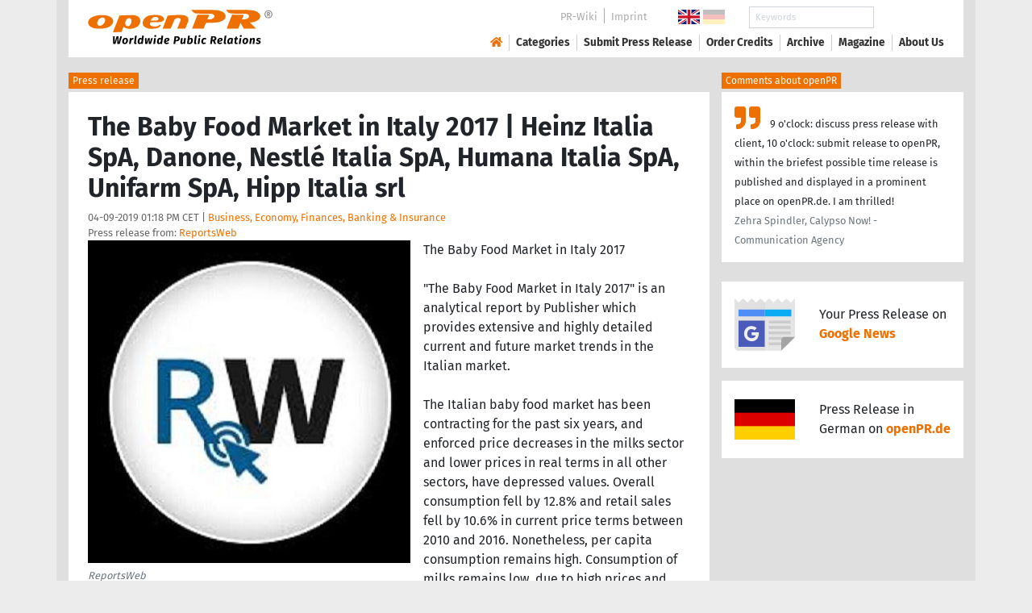

--- FILE ---
content_type: text/html; charset=utf-8
request_url: https://www.openpr.com/news/1695349/the-baby-food-market-in-italy-2017-heinz-italia-spa-danone-nestl-italia-spa-humana-italia-spa-unifarm-spa-hipp-italia-srl.html
body_size: 16295
content:
<!doctype html>
<html lang="en" prefix="og: http://ogp.me/ns/article#">
    <head>
        <meta charset="utf-8">
        <meta http-equiv="x-ua-compatible" content="ie=edge">
        <meta name="viewport" content="width=device-width, initial-scale=1, shrink-to-fit=no">

        <title>The Baby Food Market in Italy 2017 | Heinz Italia SpA, Danone,</title>

		<meta name="description" content="Press release - ReportsWeb - The Baby Food Market in Italy 2017 | Heinz Italia SpA, Danone, Nestlé Italia SpA, Humana Italia SpA, Unifarm SpA, Hipp Italia srl - published on openPR.com">
		<meta name="keywords" content="presses release,news release,public relations,media release,pressreleases,publicity,pr,marketing,advertising,pr service,pr marketing,pr strategy">

        <meta name="robots" content="noindex,follow,noarchive">

        

            <meta name="author" content="ReportsWeb">
            <meta name="date" content="2019-04-09T13:18:54+02:00">
            <meta name="publisher" content="openPR.com">

            <meta property="og:type" content="article">
            <meta property="og:site_name" content="openPR.com">
            <meta property="og:title" content="The Baby Food Market in Italy 2017 | Heinz Italia SpA, Danone, Nestlé Italia SpA, Humana Italia SpA, Unifarm SpA, Hipp Italia srl">
            <meta property="og:url" content="https://www.openpr.com/news/1695349/the-baby-food-market-in-italy-2017-heinz-italia-spa-danone-nestl-italia-spa-humana-italia-spa-unifarm-spa-hipp-italia-srl.html">
            <meta property="og:locale" content="en">
            <meta property="og:description" content="The Baby Food Market in Italy 2017 The Baby Food Market in Italy 2017 is an analytical report by Publisher which provides extensive and highly detailed current and future market trends in the Italian market The Italian baby food market ...">
            <meta property="article:published_time" content="2019-04-09T13:18:54+02:00">
<meta property="og:image" content="https://cdn.open-pr.com/S/4/S409141195_g.jpg"/>

		

        
        <link href="/css/fonts.css" rel="stylesheet">
        <link href="/css/openpr.css" rel="stylesheet">

        <link href="/css/fontawesome-5.15.4/css/all.min.css" rel="stylesheet" >
        <link href="/js/fancybox-3.3.5/jquery.fancybox.min.css"  rel="stylesheet">

        <meta name="theme-color" content="#ed7000">

        <link rel="alternate" type="application/rss+xml" title="Press releases" href="/rss.xml">


    
    <script>if(!("gdprAppliesGlobally" in window)){window.gdprAppliesGlobally=true}if(!("cmp_id" in window)||window.cmp_id<1){window.cmp_id=0}if(!("cmp_cdid" in window)){window.cmp_cdid="9c9a78b756fc"}if(!("cmp_params" in window)){window.cmp_params=""}if(!("cmp_host" in window)){window.cmp_host="d.delivery.consentmanager.net"}if(!("cmp_cdn" in window)){window.cmp_cdn="cdn.consentmanager.net"}if(!("cmp_proto" in window)){window.cmp_proto="https:"}if(!("cmp_codesrc" in window)){window.cmp_codesrc="1"}window.cmp_getsupportedLangs=function(){var b=["DE","EN","FR","IT","NO","DA","FI","ES","PT","RO","BG","ET","EL","GA","HR","LV","LT","MT","NL","PL","SV","SK","SL","CS","HU","RU","SR","ZH","TR","UK","AR","BS"];if("cmp_customlanguages" in window){for(var a=0;a<window.cmp_customlanguages.length;a++){b.push(window.cmp_customlanguages[a].l.toUpperCase())}}return b};window.cmp_getRTLLangs=function(){var a=["AR"];if("cmp_customlanguages" in window){for(var b=0;b<window.cmp_customlanguages.length;b++){if("r" in window.cmp_customlanguages[b]&&window.cmp_customlanguages[b].r){a.push(window.cmp_customlanguages[b].l)}}}return a};window.cmp_getlang=function(a){if(typeof(a)!="boolean"){a=true}if(a&&typeof(cmp_getlang.usedlang)=="string"&&cmp_getlang.usedlang!==""){return cmp_getlang.usedlang}return window.cmp_getlangs()[0]};window.cmp_extractlang=function(a){if(a.indexOf("cmplang=")!=-1){a=a.substr(a.indexOf("cmplang=")+8,2).toUpperCase();if(a.indexOf("&")!=-1){a=a.substr(0,a.indexOf("&"))}}else{a=""}return a};window.cmp_getlangs=function(){var g=window.cmp_getsupportedLangs();var c=[];var f=location.hash;var e=location.search;var j="cmp_params" in window?window.cmp_params:"";var a="languages" in navigator?navigator.languages:[];if(cmp_extractlang(f)!=""){c.push(cmp_extractlang(f))}else{if(cmp_extractlang(e)!=""){c.push(cmp_extractlang(e))}else{if(cmp_extractlang(j)!=""){c.push(cmp_extractlang(j))}else{if("cmp_setlang" in window&&window.cmp_setlang!=""){c.push(window.cmp_setlang.toUpperCase())}else{if("cmp_langdetect" in window&&window.cmp_langdetect==1){c.push(window.cmp_getPageLang())}else{if(a.length>0){for(var d=0;d<a.length;d++){c.push(a[d])}}if("language" in navigator){c.push(navigator.language)}if("userLanguage" in navigator){c.push(navigator.userLanguage)}}}}}}var h=[];for(var d=0;d<c.length;d++){var b=c[d].toUpperCase();if(b.length<2){continue}if(g.indexOf(b)!=-1){h.push(b)}else{if(b.indexOf("-")!=-1){b=b.substr(0,2)}if(g.indexOf(b)!=-1){h.push(b)}}}if(h.length==0&&typeof(cmp_getlang.defaultlang)=="string"&&cmp_getlang.defaultlang!==""){return[cmp_getlang.defaultlang.toUpperCase()]}else{return h.length>0?h:["EN"]}};window.cmp_getPageLangs=function(){var a=window.cmp_getXMLLang();if(a!=""){a=[a.toUpperCase()]}else{a=[]}a=a.concat(window.cmp_getLangsFromURL());return a.length>0?a:["EN"]};window.cmp_getPageLang=function(){var a=window.cmp_getPageLangs();return a.length>0?a[0]:""};window.cmp_getLangsFromURL=function(){var c=window.cmp_getsupportedLangs();var b=location;var m="toUpperCase";var g=b.hostname[m]()+".";var a=b.pathname[m]()+"/";var f=[];for(var e=0;e<c.length;e++){var j=a.substring(0,c[e].length+1);if(g.substring(0,c[e].length+1)==c[e]+"."){f.push(c[e][m]())}else{if(c[e].length==5){var k=c[e].substring(3,5)+"-"+c[e].substring(0,2);if(g.substring(0,k.length+1)==k+"."){f.push(c[e][m]())}}else{if(j==c[e]+"/"||j=="/"+c[e]){f.push(c[e][m]())}else{if(j==c[e].replace("-","/")+"/"||j=="/"+c[e].replace("-","/")){f.push(c[e][m]())}else{if(c[e].length==5){var k=c[e].substring(3,5)+"-"+c[e].substring(0,2);var h=a.substring(0,k.length+1);if(h==k+"/"||h==k.replace("-","/")+"/"){f.push(c[e][m]())}}}}}}}return f};window.cmp_getXMLLang=function(){var c=document.getElementsByTagName("html");if(c.length>0){var c=c[0]}else{c=document.documentElement}if(c&&c.getAttribute){var a=c.getAttribute("xml:lang");if(typeof(a)!="string"||a==""){a=c.getAttribute("lang")}if(typeof(a)=="string"&&a!=""){var b=window.cmp_getsupportedLangs();return b.indexOf(a.toUpperCase())!=-1||b.indexOf(a.substr(0,2).toUpperCase())!=-1?a:""}else{return""}}};(function(){var B=document;var C=B.getElementsByTagName;var o=window;var t="";var h="";var k="";var D=function(e){var i="cmp_"+e;e="cmp"+e+"=";var d="";var l=e.length;var G=location;var H=G.hash;var w=G.search;var u=H.indexOf(e);var F=w.indexOf(e);if(u!=-1){d=H.substring(u+l,9999)}else{if(F!=-1){d=w.substring(F+l,9999)}else{return i in o&&typeof(o[i])!=="function"?o[i]:""}}var E=d.indexOf("&");if(E!=-1){d=d.substring(0,E)}return d};var j=D("lang");if(j!=""){t=j;k=t}else{if("cmp_getlang" in o){t=o.cmp_getlang().toLowerCase();h=o.cmp_getlangs().slice(0,3).join("_");k=o.cmp_getPageLangs().slice(0,3).join("_");if("cmp_customlanguages" in o){var m=o.cmp_customlanguages;for(var x=0;x<m.length;x++){var a=m[x].l.toLowerCase();if(a==t){t="en"}}}}}var q=("cmp_proto" in o)?o.cmp_proto:"https:";if(q!="http:"&&q!="https:"){q="https:"}var n=("cmp_ref" in o)?o.cmp_ref:location.href;if(n.length>300){n=n.substring(0,300)}var z=function(d){var I=B.createElement("script");I.setAttribute("data-cmp-ab","1");I.type="text/javascript";I.async=true;I.src=d;var H=["body","div","span","script","head"];var w="currentScript";var F="parentElement";var l="appendChild";var G="body";if(B[w]&&B[w][F]){B[w][F][l](I)}else{if(B[G]){B[G][l](I)}else{for(var u=0;u<H.length;u++){var E=C(H[u]);if(E.length>0){E[0][l](I);break}}}}};var b=D("design");var c=D("regulationkey");var y=D("gppkey");var s=D("att");var f=o.encodeURIComponent;var g=false;try{g=B.cookie.length>0}catch(A){g=false}var p=q+"//"+o.cmp_host+"/delivery/cmp.php?";p+=("cmp_id" in o&&o.cmp_id>0?"id="+o.cmp_id:"")+("cmp_cdid" in o?"&cdid="+o.cmp_cdid:"")+"&h="+f(n);p+=(b!=""?"&cmpdesign="+f(b):"")+(c!=""?"&cmpregulationkey="+f(c):"")+(y!=""?"&cmpgppkey="+f(y):"");p+=(s!=""?"&cmpatt="+f(s):"")+("cmp_params" in o?"&"+o.cmp_params:"")+(g?"&__cmpfcc=1":"");z(p+"&l="+f(t)+"&ls="+f(h)+"&lp="+f(k)+"&o="+(new Date()).getTime());var r="js";var v=D("debugunminimized")!=""?"":".min";if(D("debugcoverage")=="1"){r="instrumented";v=""}if(D("debugtest")=="1"){r="jstests";v=""}z(q+"//"+o.cmp_cdn+"/delivery/"+r+"/cmp_final"+v+".js")})();window.cmp_addFrame=function(b){if(!window.frames[b]){if(document.body){var a=document.createElement("iframe");a.style.cssText="display:none";if("cmp_cdn" in window&&"cmp_ultrablocking" in window&&window.cmp_ultrablocking>0){a.src="//"+window.cmp_cdn+"/delivery/empty.html"}a.name=b;a.setAttribute("title","Intentionally hidden, please ignore");a.setAttribute("role","none");a.setAttribute("tabindex","-1");document.body.appendChild(a)}else{window.setTimeout(window.cmp_addFrame,10,b)}}};window.cmp_rc=function(c,b){var l="";try{l=document.cookie}catch(h){l=""}var j="";var f=0;var g=false;while(l!=""&&f<100){f++;while(l.substr(0,1)==" "){l=l.substr(1,l.length)}var k=l.substring(0,l.indexOf("="));if(l.indexOf(";")!=-1){var m=l.substring(l.indexOf("=")+1,l.indexOf(";"))}else{var m=l.substr(l.indexOf("=")+1,l.length)}if(c==k){j=m;g=true}var d=l.indexOf(";")+1;if(d==0){d=l.length}l=l.substring(d,l.length)}if(!g&&typeof(b)=="string"){j=b}return(j)};window.cmp_stub=function(){var a=arguments;__cmp.a=__cmp.a||[];if(!a.length){return __cmp.a}else{if(a[0]==="ping"){if(a[1]===2){a[2]({gdprApplies:gdprAppliesGlobally,cmpLoaded:false,cmpStatus:"stub",displayStatus:"hidden",apiVersion:"2.2",cmpId:31},true)}else{a[2](false,true)}}else{if(a[0]==="getUSPData"){a[2]({version:1,uspString:window.cmp_rc("__cmpccpausps","1---")},true)}else{if(a[0]==="getTCData"){__cmp.a.push([].slice.apply(a))}else{if(a[0]==="addEventListener"||a[0]==="removeEventListener"){__cmp.a.push([].slice.apply(a))}else{if(a.length==4&&a[3]===false){a[2]({},false)}else{__cmp.a.push([].slice.apply(a))}}}}}}};window.cmp_gpp_ping=function(){return{gppVersion:"1.1",cmpStatus:"stub",cmpDisplayStatus:"hidden",signalStatus:"not ready",supportedAPIs:["2:tcfeuv2","5:tcfcav1","7:usnat","8:usca","9:usva","10:usco","11:usut","12:usct"],cmpId:31,sectionList:[],applicableSections:[0],gppString:"",parsedSections:{}}};window.cmp_dsastub=function(){var a=arguments;a[0]="dsa."+a[0];window.cmp_gppstub(a)};window.cmp_gppstub=function(){var c=arguments;__gpp.q=__gpp.q||[];if(!c.length){return __gpp.q}var h=c[0];var g=c.length>1?c[1]:null;var f=c.length>2?c[2]:null;var a=null;var j=false;if(h==="ping"){a=window.cmp_gpp_ping();j=true}else{if(h==="addEventListener"){__gpp.e=__gpp.e||[];if(!("lastId" in __gpp)){__gpp.lastId=0}__gpp.lastId++;var d=__gpp.lastId;__gpp.e.push({id:d,callback:g});a={eventName:"listenerRegistered",listenerId:d,data:true,pingData:window.cmp_gpp_ping()};j=true}else{if(h==="removeEventListener"){__gpp.e=__gpp.e||[];a=false;for(var e=0;e<__gpp.e.length;e++){if(__gpp.e[e].id==f){__gpp.e[e].splice(e,1);a=true;break}}j=true}else{__gpp.q.push([].slice.apply(c))}}}if(a!==null&&typeof(g)==="function"){g(a,j)}};window.cmp_msghandler=function(d){var a=typeof d.data==="string";try{var c=a?JSON.parse(d.data):d.data}catch(f){var c=null}if(typeof(c)==="object"&&c!==null&&"__cmpCall" in c){var b=c.__cmpCall;window.__cmp(b.command,b.parameter,function(h,g){var e={__cmpReturn:{returnValue:h,success:g,callId:b.callId}};d.source.postMessage(a?JSON.stringify(e):e,"*")})}if(typeof(c)==="object"&&c!==null&&"__uspapiCall" in c){var b=c.__uspapiCall;window.__uspapi(b.command,b.version,function(h,g){var e={__uspapiReturn:{returnValue:h,success:g,callId:b.callId}};d.source.postMessage(a?JSON.stringify(e):e,"*")})}if(typeof(c)==="object"&&c!==null&&"__tcfapiCall" in c){var b=c.__tcfapiCall;window.__tcfapi(b.command,b.version,function(h,g){var e={__tcfapiReturn:{returnValue:h,success:g,callId:b.callId}};d.source.postMessage(a?JSON.stringify(e):e,"*")},b.parameter)}if(typeof(c)==="object"&&c!==null&&"__gppCall" in c){var b=c.__gppCall;window.__gpp(b.command,function(h,g){var e={__gppReturn:{returnValue:h,success:g,callId:b.callId}};d.source.postMessage(a?JSON.stringify(e):e,"*")},"parameter" in b?b.parameter:null,"version" in b?b.version:1)}if(typeof(c)==="object"&&c!==null&&"__dsaCall" in c){var b=c.__dsaCall;window.__dsa(b.command,function(h,g){var e={__dsaReturn:{returnValue:h,success:g,callId:b.callId}};d.source.postMessage(a?JSON.stringify(e):e,"*")},"parameter" in b?b.parameter:null,"version" in b?b.version:1)}};window.cmp_setStub=function(a){if(!(a in window)||(typeof(window[a])!=="function"&&typeof(window[a])!=="object"&&(typeof(window[a])==="undefined"||window[a]!==null))){window[a]=window.cmp_stub;window[a].msgHandler=window.cmp_msghandler;window.addEventListener("message",window.cmp_msghandler,false)}};window.cmp_setGppStub=function(a){if(!(a in window)||(typeof(window[a])!=="function"&&typeof(window[a])!=="object"&&(typeof(window[a])==="undefined"||window[a]!==null))){window[a]=window.cmp_gppstub;window[a].msgHandler=window.cmp_msghandler;window.addEventListener("message",window.cmp_msghandler,false)}};if(!("cmp_noiframepixel" in window)){window.cmp_addFrame("__cmpLocator")}if((!("cmp_disableusp" in window)||!window.cmp_disableusp)&&!("cmp_noiframepixel" in window)){window.cmp_addFrame("__uspapiLocator")}if((!("cmp_disabletcf" in window)||!window.cmp_disabletcf)&&!("cmp_noiframepixel" in window)){window.cmp_addFrame("__tcfapiLocator")}if((!("cmp_disablegpp" in window)||!window.cmp_disablegpp)&&!("cmp_noiframepixel" in window)){window.cmp_addFrame("__gppLocator")}if((!("cmp_disabledsa" in window)||!window.cmp_disabledsa)&&!("cmp_noiframepixel" in window)){window.cmp_addFrame("__dsaLocator")}window.cmp_setStub("__cmp");if(!("cmp_disabletcf" in window)||!window.cmp_disabletcf){window.cmp_setStub("__tcfapi")}if(!("cmp_disableusp" in window)||!window.cmp_disableusp){window.cmp_setStub("__uspapi")}if(!("cmp_disablegpp" in window)||!window.cmp_disablegpp){window.cmp_setGppStub("__gpp")}if(!("cmp_disabledsa" in window)||!window.cmp_disabledsa){window.cmp_setGppStub("__dsa")};</script>
    <style>.cmpboxwelcomeprps{display:none!important}</style>

    <script>
      window.dataLayer = window.dataLayer || [];
      function gtag(){dataLayer.push(arguments);}

      gtag('consent', 'default', {
        'ad_storage': 'denied',
        'analytics_storage': 'denied',
        'ad_user_data':'denied',
        'ad_personalization': 'denied',
        'wait_for_update': 500
      });

      dataLayer.push({
        'event': 'default_consent'
      });
    </script>

    <script async type="text/plain" class="cmplazyload" data-cmp-vendor="s905" data-cmp-ab="1" data-cmp-src="https://www.googletagmanager.com/gtag/js?id=G-VXQD7FPG1H"></script>
    <script type="text/plain" class="cmplazyload" data-cmp-vendor="s26" data-cmp-ab="1" data-cmp-purpose="c1">
    window.dataLayer = window.dataLayer || [];
    function gtag(){dataLayer.push(arguments);}
    gtag('js', new Date());
    gtag('config', 'G-VXQD7FPG1H');
    </script>


    <script>
      var _paq = window._paq = window._paq || [];
      _paq.push(["disableCookies"]);
      _paq.push(['trackPageView']);
      _paq.push(['enableLinkTracking']);
      (function() {
        var u="https://matomo.openpr.com/";
        _paq.push(['setTrackerUrl', u+'matomo.php']);
        _paq.push(['setSiteId', '17']);
        var d=document, g=d.createElement('script'), s=d.getElementsByTagName('script')[0];
        g.async=true; g.src=u+'matomo.js'; s.parentNode.insertBefore(g,s);
      })();
    </script>


    

    

        <meta name="google-site-verification" content="E5uQkWwBdLZ9VbsX0kD32DBip13IIcvLeJg_M3abr1Y" />
        <meta name="msvalidate.01" content="035797CB0A479CB391EFABCE65B129FB" />


        <script async class="cmplazyload" data-cmp-vendor="s1" type="text/plain" data-cmp-src="https://securepubads.g.doubleclick.net/tag/js/gpt.js"></script>


        

        <style>
        @media only screen and (max-width: 400px) {
            .mobile-nofloat {float:none !important; margin-left:0px !important; margin-top:10px !important; margin-bottom:10px !important;}
        }
        </style>


    </head>
    <body>


<!-- HEADER -->



    


    <header id="header" class="container pb-3 d-print-none">

        <div id="header-container" class="p-3 p-sm-2 px-sm-4">

            <div class="row no-gutters">

                <div id="header-l" class="col-auto align-self-center">

                    <a href="/">
                        <img width="230" height="46" id="header-logo" src="/fx/openpr-logo-slogan.svg" alt="openPR Logo">
                    </a>

                </div>

                <div id="header-r" class="col align-self-center">

                    <div class="row justify-content-end d-none d-xl-flex">

                        <div id="header-items" class="col-auto">

                            <ul>
                                <li><a href="/wiki/">PR-Wiki</a></li><li><a href="/news/imprint.html">Imprint</a></li>
                            </ul>

                        </div>

                        <div id="header-flags" class="col-auto">
                            <a class="active" href="https://www.openpr.com/"><img width="27" height="18" src="/fx/flagge-uk.svg" alt="openPR.com"></a>
                            <a href="https://www.openpr.de/"><img width="27" height="18" src="/fx/flagge-de.svg" alt="openPR.de"></a>
                        </div>

                        <div id="header-search" class="col-auto">
                            <form method="get" action="/news/searchresult.html">
                            <div class="input-group input-group-sm">
                              <input type="text" class="form-control" name="kw" placeholder="Keywords">
                              <div class="input-group-append">
                                <button class="btn" type="submit">Search &nbsp; <i class="fas fa-search"></i></button>
                              </div>
                            </div>
                            </form>
                        </div>

                    </div>

                    <div id="header-navigation" class="row no-gutters justify-content-end">

                        <span class="btn d-xl-none" id="sidr-menu">
                            <i class="fas fa-2x fa-bars"></i>
                        </span>

                        <nav class="navbar navbar-expand-xl" >

                            <div class="collapse navbar-collapse" id="navbarText">
                              <ul class="navbar-nav mr-auto">
                                <li class="nav-item active">
                                  <a title="openPR" class="nav-link" href="/"><i class="fas fa-home"></i></a>
                                </li>
                                <li class="nav-item dropdown">
                                  <a class="nav-link" href="/news/categories.html" aria-haspopup="true" aria-expanded="false">Categories</a>
                                  <div class="dropdown-menu">
                                    <a class="dropdown-item" href="/news/categories2-11-Advertising-Media-Consulting-Marketing-Research.html">Advertising, Media Consulting, Marketing Research</a>
                                    <a class="dropdown-item" href="/news/categories2-16-Arts-Culture.html">Arts & Culture</a>
                                    <a class="dropdown-item" href="/news/categories2-9-Associations-Organizations.html">Associations & Organizations</a>
                                    <a class="dropdown-item" href="/news/categories2-3-Business-Economy-Finances-Banking-Insurance.html">Business, Economy, Finances, Banking & Insurance</a>
                                    <a class="dropdown-item" href="/news/categories2-4-Energy-Environment.html">Energy & Environment</a>
                                    <a class="dropdown-item" href="/news/categories2-14-Fashion-Lifestyle-Trends.html">Fashion, Lifestyle, Trends</a>
                                    <a class="dropdown-item" href="/news/categories2-6-Health-Medicine.html">Health & Medicine</a>
                                    <a class="dropdown-item" href="/news/categories2-8-Industry-Real-Estate-Construction.html">Industry, Real Estate & Construction</a>
                                    <a class="dropdown-item" href="/news/categories2-1-IT-New-Media-Software.html">IT, New Media & Software</a>
                                    <a class="dropdown-item" href="/news/categories2-13-Leisure-Entertainment-Miscellaneous.html">Leisure, Entertainment, Miscellaneous</a>
                                    <a class="dropdown-item" href="/news/categories2-12-Logistics-Transport.html">Logistics & Transport</a>
                                    <a class="dropdown-item" href="/news/categories2-2-Media-Telecommunications.html">Media & Telecommunications</a>
                                    <a class="dropdown-item" href="/news/categories2-7-Politics-Law-Society.html">Politics, Law & Society</a>
                                    <a class="dropdown-item" href="/news/categories2-10-Science-Education.html">Science & Education</a>
                                    <a class="dropdown-item" href="/news/categories2-15-Sports.html">Sports</a>
                                    <a class="dropdown-item" href="/news/categories2-5-Tourism-Cars-Traffic.html">Tourism, Cars, Traffic</a>
                                    <a class="dropdown-item" href="/news/rssintegration.html">RSS-Newsfeeds</a>
                                  </div>
                                </li>
                                <li class="nav-item dropdown">
                                  <a class="nav-link" href="/news/submit.html" aria-haspopup="true" aria-expanded="false">Submit Press Release</a>
                                  <div class="dropdown-menu">
                                    <a class="dropdown-item" href="/news/submit.html">Submit Press Release <strong>Free of Charge</strong></a>
                                                                      </div>
                                </li>
                                <li class="nav-item">
                                  <a class="nav-link" href="https://service.open-pr.com/">Order Credits</a>
                                </li>
                                <li class="nav-item">
                                  <a class="nav-link" href="/news/archive.html">Archive</a>
                                </li>
                                <li class="nav-item">
                                  <a class="nav-link" href="/magazine/">Magazine</a>
                                </li>

                                <li class="nav-item dropdown">
                                  <a class="nav-link" href="/news/about.html" aria-haspopup="true" aria-expanded="false">About Us</a>
                                  <div class="dropdown-menu">
                                    <a class="dropdown-item" href="/news/about.html">About / FAQ</a>
                                    <a class="dropdown-item" href="/news/journalists.html">Newsletter</a>
                                    <a class="dropdown-item" href="/news/terms.html">Terms & Conditions</a>
                                    <a class="dropdown-item" href="https://www.einbock.com/datenschutz-en" target="_blank">Privacy Policy</a>
                                    <a class="dropdown-item" href="/news/imprint.html">Imprint</a>
                                  </div>
                                </li>

                              </ul>
                            </div>

                        </nav>

                    </div>

                </div>
            </div>

        </div>

    </header>


<!-- / HEADER -->


<!-- MAIN -->







<!-- MAIN -->

    <div id="main">

    <div class="container desk">

            <div class="desk-content pb-5">


                <div class="text-right pb-5 d-none d-print-block">

                    <a href="https://www.openpr.com/" title="openPR"><img src="/fx/openpr-logo-slogan.svg" alt="openPR Logo" title="openPR" style="max-width: 20em;"></a>

                </div>


                

        


<div class="caption">Press release</div>

<div class="box-container">

    <div class="box p-4">





        <h1>The Baby Food Market in Italy 2017 | Heinz Italia SpA, Danone, Nestlé Italia SpA, Humana Italia SpA, Unifarm SpA, Hipp Italia srl</h1>

        <div class="pm-meta">

            04-09-2019 01:18 PM CET | <a href="/news/categories2-3-Business-Economy-Finances-Banking-Insurance.html">Business, Economy, Finances, Banking & Insurance</a><br>

            <h2 style="display: inline; font-weight: normal; font-size: 0.8rem; color: #666666;">Press release from: <a title="archive und pressrelease of ReportsWeb" href="/news/archive/208056/ReportsWeb.html">ReportsWeb</a></h2>

            
        </div>


        <div class="pm-img-container"><a href="https://cdn.open-pr.com/S/4/S409141195_g.jpg" data-fancybox="prid-1695349" title="ReportsWeb" data-caption="ReportsWeb" rel="nofollow"><img class="pm-img-xl" src="https://cdn.open-pr.com/S/4/S409141195_g.jpg" alt="ReportsWeb"></a><p class="pm-img-details">ReportsWeb</p></div><div class="d-print-none"></div>The Baby Food Market in Italy 2017<br />
<br />
"The Baby Food Market in Italy 2017" is an analytical report by Publisher which provides extensive and highly detailed current and future market trends in the Italian market.<br />
<br />
The Italian baby food market has been contracting for the past six years, and enforced price decreases in the milks sector and lower prices in real terms in all other sectors, have depressed values. Overall consumption fell by 12.8% and retail sales fell by 10.6% in current price terms between 2010 and 2016. Nonetheless, per capita consumption remains high. Consumption of milks remains low, due to high prices and increased breastfeeding rates. Demand is expected to continue to fall, largely due to the forecast decline in the number of births, and slow economic progress. Between 2016 and 2022 consumption is predicted to decline by 7% in terms of volume and with value growth of 6%.<br />
<br />
Get Sample Copy Of this report:  <span class="intext-a opr-li click-to-go-x" style="color:#ed7000; cursor:pointer;" data-url="https://opr.li/com/c9ee40ebe08c3c7a397c665adf6a65ec/" >https://www.reportsweb.com/inquiry&RW0001858631/sample</span><br />
<br />
Companies Profiled in this report includes: Heinz Italia SpA, Danone, Nestlé Italia SpA, Humana Italia SpA, Unifarm SpA, Hipp Italia srl, A Menarini Industrie Farmaceutiche Riunite srl, Granarolo SpA<br />
<br />
What else does this report offer?<br />
<br />
- Consumption data based upon a unique combination of industry research, fieldwork, market sizing work and our in-house expertise to offer extensive data about the trends and dynamics affecting the industry.<br />
<br />
- Detailed profile of the companies operating and new companies considering entry in the industry along with their key focus product sectors.<br />
<br />
- Market profile of the various product sectors with the key features & developments, segmentation, per capita trends and the various manufacturers & brands.<br />
<br />
- Overview of baby food retailing with a mention of the major retailers in the country along with the distribution channel.<br />
<br />
- Future projections considering various trends which are likely to affect the industry.<br />
<br />
Scope<br />
<br />
- Italy's baby population (aged 0-3 years) has declined steadily since a recent peak of just over million babies in 2009. By 2016, the total had dropped to million, a fall of 12.8% compared with 2006.<br />
<br />
- The market for baby food stood at tons in 2016, representing a 12.8% decrease over 2010 adversely affected by the fall in the number of births, as well as by the poor economic situation.<br />
<br />
- Wet meals are the largest category in both volume and value terms, accounting for 49% of consumption and 41.5% of retail sales.<br />
<br />
- All of the leading market players are involved in the local production of baby food. The market is dominated by the multinationals Heinz and Danone with a combined 79.5% of value sales and 83.8% of volume sales in 2016.<br />
<br />
- Vegetable-based and sweet meals account for the vast majority of exports, with milks & cereals accounting for just 5% in 2015.<br />
<br />
- Grocery stores account for the majority of value sales, at 84% in 2016, a share that has been steadily rising since 2010, largely due to the convenience and lower prices often offered by the grocery sector.<br />
<br />
Get Discount of this report: <span class="intext-a opr-li click-to-go-x" style="color:#ed7000; cursor:pointer;" data-url="https://opr.li/com/4b9674246fb04b5c4b80c768a91e73f8/" >https://www.reportsweb.com/inquiry&RW0001858631/discount</span><br />
<br />
Reasons to buy<br />
<br />
- Evaluate important changes in consumer behavior and identify profitable markets and areas for product innovation.<br />
<br />
- Analyse current and forecast behavior trends in each category to identify the best opportunities to exploit.<br />
<br />
- Detailed understanding of consumption by individual product categories in order to align your sales and marketing efforts with the latest trends in the market.<br />
<br />
- Investigates which categories are performing the best and how this is changing market dynamics.<br />
<br />
Table of Content:<br />
<br />
Introduction<br />
<br />
Executive Summary<br />
<br />
Definations<br />
<br />
Background to the Market<br />
<br />
Birth: Live Birth Rates<br />
<br />
Birth: Live Births by Region<br />
<br />
Birth: Measures to Boost the Birth Rate<br />
<br />
The Consumer<br />
<br />
Socio-Demographic Trends<br />
<br />
Working Women<br />
<br />
Regulations<br />
<br />
Breastfeeding Trends<br />
<br />
Market Overview<br />
<br />
Key Features and Developments<br />
<br />
Market Overview<br />
<br />
Manufacturers shares<br />
<br />
The Future<br />
<br />
Sector Analysis<br />
<br />
Baby Milks<br />
<br />
Baby Cereals<br />
<br />
Baby Meals<br />
<br />
Baby Drinks<br />
<br />
Baby Finger Foods<br />
<br />
Production and trade<br />
<br />
Production<br />
<br />
Imports<br />
<br />
Exports<br />
<br />
Company profiles<br />
<br />
Introduction<br />
<br />
Heinz Italia SpA<br />
<br />
Danone<br />
<br />
Nestlé Italia SpA<br />
<br />
Humana Italia SpA<br />
<br />
Other Manufacturers<br />
<br />
Distribution<br />
<br />
Retail Structure<br />
<br />
Baby Food Retailing<br />
<br />
Economic background<br />
<br />
Economic Background<br />
<br />
Key Macro-economic Forecasts<br />
<br />
Prospects and forecasts<br />
<br />
Birth And Population Projections<br />
<br />
Forecast Overview<br />
<br />
Future Trends<br />
<br />
Appendix<br />
<br />
Additional Data Tables<br />
<br />
Summary Methodology<br />
<br />
About Publisher<br />
<br />
Complete Report: <span class="intext-a opr-li click-to-go-x" style="color:#ed7000; cursor:pointer;" data-url="https://opr.li/com/df54ab46b37331cc29ab5a9914cb1dbf/" >https://www.reportsweb.com/buy&RW0001858631/buy/3275</span><br />
<br />
Contact Info:<br />
Name: Sameer Joshi<br />
Email: sales@reportsweb.com <br />
Company Name: ReportsWeb<br />
Website: Reportsweb.com<br />
<br />
Phone: +1-646-491-9876<br />
<br />
Request for Customization:<br />
<br />
Any special requirements about this report, please let us know and we can provide custom report.<br />
<br />
About ReportsWeb:                   <br />
<br />
ReportsWeb.com is a one stop shop of Market research reports and solutions to various companies across the globe. We help our clients in their decision support system by helping them choose most relevant and cost effective research reports and solutions from various publishers. We provide best in class customer service and our customer support team is always available to help you on your research queries.<br />
<br />
533, 5th floor, Amanora Township,<br />
Amanora Chambers, East Block,<br />
Kharadi Road, Hadapsar, Pune-411028<br><br><i>This release was published on openPR.</i>
        <br />


    </div>

    <div class="box-silver p-4 border-top">

        <div class="d-print-none">

            <p><small><strong> Permanent link to this press release: </strong></small></p>

                <div class="input-group">

                  <input type="text" id="permalink" title="Permalink" class="form-control" value="https://www.openpr.com/news/1695349/the-baby-food-market-in-italy-2017-heinz-italia-spa-danone-nestl-italia-spa-humana-italia-spa-unifarm-spa-hipp-italia-srl.html">

                  <div class="input-group-append">
                    <span class="btn btn-dark" onclick="$('#permalink').select(); document.execCommand('Copy'); return false;"><i class="fas fa-lg fa-angle-right"></i> Copy</span>
                  </div>

                </div>

        </div>

        <div style="line-height: normal;"><small> Please set a link in the press area of your homepage to this press release on openPR.  openPR disclaims liability for any content contained in this release. </small></div>

    </div>


    <div class="box p-4 border-top d-print-none">

    


            



        <div class="row align-items-center no-gutters  social-media-bar">

            
            <div class="col-auto social-media-icon"><a href="https://www.facebook.com/sharer/sharer.php?u=https%3A%2F%2Fwww.openpr.com%2Fnews%2F1695349%2Fthe-baby-food-market-in-italy-2017-heinz-italia-spa-danone-nestl-italia-spa-humana-italia-spa-unifarm-spa-hipp-italia-srl.html" class="social-media-bar-facebook py-2 px-3" target="_blank" rel="nofollow" title="Facebook"><i class="fab fa-facebook-f"></i><span> &nbsp; Share</span></a></div>
            <div class="col-auto social-media-icon"><a href="https://twitter.com/home?status=https%3A%2F%2Fwww.openpr.com%2Fnews%2F1695349%2Fthe-baby-food-market-in-italy-2017-heinz-italia-spa-danone-nestl-italia-spa-humana-italia-spa-unifarm-spa-hipp-italia-srl.html" class="social-media-bar-twitter py-2 px-3" target="_blank" rel="nofollow"><i class="fab fa-twitter" title="Twitter"></i><span> &nbsp; Tweet</span> </a></div>
            <div class="col-auto social-media-icon social-media-icon-whatsapp"><a href="whatsapp://send?text=https%3A%2F%2Fwww.openpr.com%2Fnews%2F1695349%2Fthe-baby-food-market-in-italy-2017-heinz-italia-spa-danone-nestl-italia-spa-humana-italia-spa-unifarm-spa-hipp-italia-srl.html" data-action="share/whatsapp/share" class="social-media-bar-whatsapp py-2 px-3" target="_blank" rel="nofollow" title="WhatsApp"><i class="fab fa-whatsapp"></i><span></span> </a></div>
            <div class="col-auto social-media-icon"><a href="mailto:?&subject=&body=https%3A%2F%2Fwww.openpr.com%2Fnews%2F1695349%2Fthe-baby-food-market-in-italy-2017-heinz-italia-spa-danone-nestl-italia-spa-humana-italia-spa-unifarm-spa-hipp-italia-srl.html" class="social-media-bar-email py-2 px-3" target="_blank" rel="nofollow" title="Email"><i class="fas fa-envelope"></i><span> &nbsp; Email</span> </a></div>
            <div class="col-auto social-media-icon"><a href="https://www.linkedin.com/shareArticle?mini=true&url=https%3A%2F%2Fwww.openpr.com%2Fnews%2F1695349%2Fthe-baby-food-market-in-italy-2017-heinz-italia-spa-danone-nestl-italia-spa-humana-italia-spa-unifarm-spa-hipp-italia-srl.html&title=" class="social-media-bar-linkedin py-2 px-3" target="_blank" rel="nofollow" title="LinkedIn"><i class="fab fa-linkedin"></i></a></div>



            <div class="col-auto social-media-rating d-none d-md-flex py-2 px-3">


                <div class="social-media-bar-sterne">


                   
            
                </div>


            </div>

            <div class="col social-media-pdf_print d-none d-lg-block">
                <a class="icon" href="javascript:window.print();" title="Print"><i class="fas fa-2x fa-print"></i></a>
            </div>

            <div class="social-media-bar-bg d-none"></div>

        </div>

    </div>


<script type="application/ld+json">
{
  "@context": "https://schema.org",
  "@type": "NewsArticle",

  "mainEntityOfPage": "https://www.openpr.com/news/1695349/the-baby-food-market-in-italy-2017-heinz-italia-spa-danone-nestl-italia-spa-humana-italia-spa-unifarm-spa-hipp-italia-srl.html",

  "datePublished": "2019-04-09T13:18:54+02:00",
  "dateModified": "2019-04-09T13:18:54+02:00",

  "headline": "The Baby Food Market in Italy 2017 | Heinz Italia SpA, Danone, Nestl\ufffd Italia SpA, Humana Italia SpA, Unifarm S",

  
  "image": {
    "@type": "ImageObject",
    "url": "https://cdn.open-pr.com/S/4/S409141195_g.jpg",
    "author": {
		"@type": "Person",
		"name": "ReportsWeb"
	},
    "datePublished": "2019-04-09 13:18:54",
    "caption": "ReportsWeb",
    "representativeOfPage": "1"
  },

  
  "author": {
    "@type": "Person",
    "name": "ReportsWeb"
  },

  "keywords": "",


  "publisher": {
    "@type": "Organization",
    "name": "openPR",
    "logo": {
        "@type": "ImageObject",
        "url": "https://www.openpr.com/fx/openpr-logo-amp-186x50.png",
        "width": "186",
        "height": "50"
    }
  }

}
</script>


    <div class="box-silver p-4 border-top d-print-none">

        <h3 style="font-size: 0.8rem;">You can edit or delete your press release <em>The Baby Food Market in Italy 2017 | Heinz Italia SpA, Danone, Nestlé Italia SpA, Humana Italia SpA, Unifarm SpA, Hipp Italia srl</em> here</h3>

        <p>

            <form style="display: inline" action="https://service.open-pr.com/checkout" method="post">
                <input name="details[pm_id]" value="1695349" type="hidden">
                <input name="details[pm_titel]" value="The Baby Food Market in Italy 2017 | Heinz Italia SpA, Danone, Nestlé Italia SpA, Humana Italia SpA, Unifarm SpA, Hipp Italia srl" type="hidden">
                <input name="details[pm_url]" value="https://www.openpr.com/news/1695349/the-baby-food-market-in-italy-2017-heinz-italia-spa-danone-nestl-italia-spa-humana-italia-spa-unifarm-spa-hipp-italia-srl.html" type="hidden">
                <input name="details[warenkorb][301]" value="1" type="hidden">
                <button type="submit" class="btn btn-dark"><i class="fas fa-lg fa-angle-right"></i> Delete press release</button>
            </form>

            <form style="display: inline" action="https://service.open-pr.com/checkout" method="post">
                <input name="details[pm_id]" value="1695349" type="hidden">
                <input name="details[pm_titel]" value="The Baby Food Market in Italy 2017 | Heinz Italia SpA, Danone, Nestlé Italia SpA, Humana Italia SpA, Unifarm SpA, Hipp Italia srl" type="hidden">
                <input name="details[pm_url]" value="https://www.openpr.com/news/1695349/the-baby-food-market-in-italy-2017-heinz-italia-spa-danone-nestl-italia-spa-humana-italia-spa-unifarm-spa-hipp-italia-srl.html" type="hidden">
                <input name="details[warenkorb][301]" value="1" type="hidden">
                <button type="submit" class="btn btn-dark"><i class="fas fa-lg fa-angle-right"></i> Edit press release</button>
            </form>

        </p>

        <small class="text-muted"><strong>News-ID: 1695349 &bull; Views: <span id="views"> …</span></strong></small>

        <script>
        const xhr = new XMLHttpRequest();
        xhr.open("POST", "https://www.openpr.com/api/v1/statistics/ping/");
        xhr.setRequestHeader("Content-Type", "application/json; charset=UTF-8");
        xhr.onload = () => {
        if (xhr.readyState == 4 && xhr.status == 200) {
        const j = JSON.parse(xhr.responseText)
        document.getElementById("views").innerHTML = j.v;
        }
        };
        xhr.send(JSON.stringify({id: 1695349}));
        </script>

    </div>




</div>




<div class="d-print-none">

    <br>

    <h2 class="caption" style="font-weight: normal; line-height: 1.5;">More Releases from <em>ReportsWeb</em></h2>

               <div>
                    <div class="row">


        
                        <div class="col-md-6">

                            <div class="pm-container pm-container-xl click-to-go" data-url="/news/2510760/global-security-analytics-market-by-2028-covers-size-share">

                                <div class="pm-box">


                                    

                                    <div class="pm-details">

                                        <div class="pm-meta">
                                            <span>12-24-2021</span> | <a class="pm-meta-category" href="/news/categories2-1-IT-New-Media-Software.html" title="IT, New Media & Software">IT, New Media & Software</a> <br> <a href="/news/archive/208056/ReportsWeb.html">ReportsWeb</a>
                                        </div>


                                            <a class="pm-title" title="Global Security Analytics Market by 2028 covers Size, Share, Upcoming Trends Segmentation, Opportunities and Forecast 2028" href="/news/2510760/global-security-analytics-market-by-2028-covers-size-share">
                                                <div syle="min-height: 7rem;">
                                                    Global Security Analytics Market by 2028 covers Size, Share, Upcoming Trends Seg …                                                </div>
                                            </a>


                                        <div class="pm-body">

                                            Global Security Analytics Market Analysis to 2028 is a specialized and in-depth study of the industry with a focus on the global market trend. The report aims to provide an overview of global Market with detailed market segmentation by product/application and geography. Market report covers the present and past market scenarios, market development patterns, and is likely to proceed with a continuing development over the forecast period. 

Some of the<nobr>… <i class="orange pl-2 pr-1 fas fa-arrow-circle-right"></i></nobr>

                                        </div>

                                    </div>
                                </div>

                            </div>

                        </div>

        
                        <div class="col-md-6">

                            <div class="pm-container pm-container-xl click-to-go" data-url="/news/2510759/global-fuel-management-system-market-analysis-of-features">

                                <div class="pm-box">


                                    

                                    <div class="pm-details">

                                        <div class="pm-meta">
                                            <span>12-24-2021</span> | <a class="pm-meta-category" href="/news/categories2-3-Business-Economy-Finances-Banking-Insurance.html" title="Business, Economy, Finances, Banking & Insurance">Business, Economy, Finances, B …</a> <br> <a href="/news/archive/208056/ReportsWeb.html">ReportsWeb</a>
                                        </div>


                                            <a class="pm-title" title="Global Fuel Management System Market Analysis of Features, Benefits, Manufacturing Cost and Forecast To 2028" href="/news/2510759/global-fuel-management-system-market-analysis-of-features">
                                                <div syle="min-height: 7rem;">
                                                    Global Fuel Management System Market Analysis of Features, Benefits, Manufacturi …                                                </div>
                                            </a>


                                        <div class="pm-body">

                                            Global Fuel Management System Market Analysis to 2028 is a specialized and in-depth study of the industry with a focus on the global market trend. The report aims to provide an overview of global Market with detailed market segmentation by product/application and geography. Market report covers the present and past market scenarios, market development patterns, and is likely to proceed with a continuing development over the forecast period. 

Some of<nobr>… <i class="orange pl-2 pr-1 fas fa-arrow-circle-right"></i></nobr>

                                        </div>

                                    </div>
                                </div>

                            </div>

                        </div>

        
                        <div class="col-md-6">

                            <div class="pm-container pm-container-xl click-to-go" data-url="/news/2510714/global-biometric-sensor-market-size-2021-covid19-impact-with">

                                <div class="pm-box">


                                    

                                        <div class="pm-img" title="Global Biometric Sensor Market Size 2021 - COVID19 Impact with Top Manufacturers Analysis | Industry Share, Revenue Forecast till 2030">

                                        <div class="position-relative overflow-hidden" style="aspect-ratio: 4 / 3;">

                                            <picture>
                                                <source srcset="https://cdn.open-pr.com/U/c/Uc24607511_g.jpg" type="image/jpeg">
                                                <img width="500" height="375" src="https://cdn.open-pr.com/U/c/Uc24607511_g.jpg" alt="" class="position-absolute" aria-hidden="true" style="object-fit: cover; top: -60px; left: -60px; width: calc(100% + 120px); height: calc(100% + 120px); filter: blur(10px) sepia(10%); max-width: none;">
                                            </picture>

                                            <picture>
                                                <source srcset="https://cdn.open-pr.com/U/c/Uc24607511_g.jpg" type="image/jpeg">
                                                <img width="500" height="375" src="https://cdn.open-pr.com/U/c/Uc24607511_g.jpg" alt="Global Biometric Sensor Market Size 2021 - COVID19 Impact with Top Manufacturers Analysis | Industry Share, Revenue Forecast till 2030" class="position-absolute w-100 h-100" style="object-fit: contain;">
                                            </picture>

                                        </div>

                                        </div>


                                    

                                    <div class="pm-details">

                                        <div class="pm-meta">
                                            <span>12-24-2021</span> | <a class="pm-meta-category" href="/news/categories2-1-IT-New-Media-Software.html" title="IT, New Media & Software">IT, New Media & Software</a> <br> <a href="/news/archive/208056/ReportsWeb.html">ReportsWeb</a>
                                        </div>


                                            <a class="pm-title" title="Global Biometric Sensor Market Size 2021 - COVID19 Impact with Top Manufacturers Analysis | Industry Share, Revenue Forecast till 2030" href="/news/2510714/global-biometric-sensor-market-size-2021-covid19-impact-with">
                                                <div syle="min-height: 7rem;">
                                                    Global Biometric Sensor Market Size 2021 - COVID19 Impact with Top Manufacturers …                                                </div>
                                            </a>


                                        <div class="pm-body">

                                            The Global Biometric Sensor Market Research Report 2020-2027 Published by Premium Market Insights, a conspicuous statistical surveying firm incorporates bits of knowledge into the market. The report has been set up by experienced and proficient market experts and scientists. They have investigated the serious scene, division, geological development, and income, creation, and utilization development of the worldwide Biometric Sensor market and included the record. Players can utilize the exact market<nobr>… <i class="orange pl-2 pr-1 fas fa-arrow-circle-right"></i></nobr>

                                        </div>

                                    </div>
                                </div>

                            </div>

                        </div>

        
                        <div class="col-md-6">

                            <div class="pm-container pm-container-xl click-to-go" data-url="/news/2510708/robotic-position-sensor-market-forecast-2021-2030">

                                <div class="pm-box">


                                    

                                        <div class="pm-img" title="Robotic Position Sensor Market Forecast, 2021–2030 | by Mechanism, Measurement Duration & Application">

                                        <div class="position-relative overflow-hidden" style="aspect-ratio: 4 / 3;">

                                            <picture>
                                                <source srcset="https://cdn.open-pr.com/U/c/Uc24364666_g.jpg" type="image/jpeg">
                                                <img width="500" height="375" src="https://cdn.open-pr.com/U/c/Uc24364666_g.jpg" alt="" class="position-absolute" aria-hidden="true" style="object-fit: cover; top: -60px; left: -60px; width: calc(100% + 120px); height: calc(100% + 120px); filter: blur(10px) sepia(10%); max-width: none;">
                                            </picture>

                                            <picture>
                                                <source srcset="https://cdn.open-pr.com/U/c/Uc24364666_g.jpg" type="image/jpeg">
                                                <img width="500" height="375" src="https://cdn.open-pr.com/U/c/Uc24364666_g.jpg" alt="Robotic Position Sensor Market Forecast, 2021–2030 | by Mechanism, Measurement Duration & Application" class="position-absolute w-100 h-100" style="object-fit: contain;">
                                            </picture>

                                        </div>

                                        </div>


                                    

                                    <div class="pm-details">

                                        <div class="pm-meta">
                                            <span>12-24-2021</span> | <a class="pm-meta-category" href="/news/categories2-1-IT-New-Media-Software.html" title="IT, New Media & Software">IT, New Media & Software</a> <br> <a href="/news/archive/208056/ReportsWeb.html">ReportsWeb</a>
                                        </div>


                                            <a class="pm-title" title="Robotic Position Sensor Market Forecast, 2021–2030 | by Mechanism, Measurement Duration & Application" href="/news/2510708/robotic-position-sensor-market-forecast-2021-2030">
                                                <div syle="min-height: 7rem;">
                                                    Robotic Position Sensor Market Forecast, 2021–2030 | by Mechanism, Measurement …                                                </div>
                                            </a>


                                        <div class="pm-body">

                                            The Global Robotic Position Sensor Market Research Report 2020-2027 Published by Premium Market Insights, a conspicuous statistical surveying firm incorporates bits of knowledge into the market. The report has been set up by experienced and proficient market experts and scientists. They have investigated the serious scene, division, geological development, and income, creation, and utilization development of the worldwide Robotic Position Sensor market and included the record. Players can utilize the<nobr>… <i class="orange pl-2 pr-1 fas fa-arrow-circle-right"></i></nobr>

                                        </div>

                                    </div>
                                </div>

                            </div>

                        </div>

        


                    </div>
               </div>


    
        <p><a href="/news/archive/208056/ReportsWeb.html"><i class="orange pl-2 pr-1 fas fa-arrow-circle-right"></i> All 5 Releases</a></p>

    
</div>






    <div class="d-print-none">

        <br>

        <h2 class="caption" style="font-weight: normal; line-height: 1.5;">More Releases for <em>Italia</em></h2>

               <div>
                    <div class="row">


        
                        <div class="col-md-6">

                            <div class="pm-container pm-container-xl click-to-go" data-url="/news/2635155/williston-force-recensioni-italia-prezzo-funziona-opinioni">

                                <div class="pm-box">


                                    
                                    <div class="pm-img">
                                         <div class="pm-img-4-3" style="background-image: url(https://cdn.open-pr.com/V/5/V524328135_g.jpg);"></div>
                                    </div>

                                    

                                    <div class="pm-details">

                                        <div class="pm-meta">
                                            <span>05-25-2022</span> | <a class="pm-meta-category" href="/news/categories2-1-IT-New-Media-Software.html" title="IT, New Media & Software">IT, New Media & Software</a> <br> <a href="/news/archive/245482/Williston-Force-Recensioni-Italia.html">Williston Force Recensioni Italia</a>
                                        </div>


                                            <a class="pm-title" title="Williston Force Recensioni Italia Prezzo , Funziona & Opinioni" href="/news/2635155/williston-force-recensioni-italia-prezzo-funziona-opinioni">
                                                <div syle="min-height: 7rem;">
                                                    Williston Force Recensioni Italia Prezzo , Funziona & Opinioni                                                </div>
                                            </a>


                                        <div class="pm-body">

                                            Williston Force Recensioni Italia può essere difficile da adattare alla calura estiva se sei stato abituato al raffreddamento dell'aria tutto l'anno. È difficile vivere con la pelle appiccicosa e sudata. L'est ate è quando la maggior parte delle persone nuota, ma non è possibile nuotare tutti i giorni fino alla fine dell'est ate. Le temperature elevate possono causare l'uso di indumenti sudati e scomodamente larghi. Un refrigeratore d'aria può essere<nobr>… <i class="orange pl-2 pr-1 fas fa-arrow-circle-right"></i></nobr>

                                        </div>

                                    </div>
                                </div>

                            </div>

                        </div>

        
                        <div class="col-md-6">

                            <div class="pm-container pm-container-xl click-to-go" data-url="/news/2303299/2021-25-telecoms-mobile-and-broadband-witness-to-huge-demands">

                                <div class="pm-box">


                                    
                                    <div class="pm-img">
                                         <div class="pm-img-4-3" style="background-image: url(https://cdn.open-pr.com/U/6/U611142847_g.jpg);"></div>
                                    </div>

                                    

                                    <div class="pm-details">

                                        <div class="pm-meta">
                                            <span>06-11-2021</span> | <a class="pm-meta-category" href="/news/categories2-1-IT-New-Media-Software.html" title="IT, New Media & Software">IT, New Media & Software</a> <br> <a href="/news/archive/208056/ReportsWeb.html">ReportsWeb</a>
                                        </div>


                                            <a class="pm-title" title="2021-25 Telecoms Mobile and Broadband witness to huge demands in upcoming years | BT Italia, Tiscali, Telecom Italia (TIM), Wind Tre (3 Italia / Wind Telecom), Vodafone Italia" href="/news/2303299/2021-25-telecoms-mobile-and-broadband-witness-to-huge-demands">
                                                <div syle="min-height: 7rem;">
                                                    2021-25 Telecoms Mobile and Broadband witness to huge demands in upcoming years  …                                                </div>
                                            </a>


                                        <div class="pm-body">

                                            This global Telecoms Mobile and Broadband market report gives the end customers, which incorporates the business trained professionals, makers, retailers to choose the most recent things of market. The investigation framework uses a couple of perspectives for the combination of data, which incorporates the variety of information from the assessment papers, yearly reports which are appropriated by the associations, and the examples and upgrades of the huge players which are<nobr>… <i class="orange pl-2 pr-1 fas fa-arrow-circle-right"></i></nobr>

                                        </div>

                                    </div>
                                </div>

                            </div>

                        </div>

        
                        <div class="col-md-6">

                            <div class="pm-container pm-container-xl click-to-go" data-url="/news/336919/sustainable-logistics-for-decathlon-italia.html">

                                <div class="pm-box">


                                    
                                    <div class="pm-img">
                                         <div class="pm-img-4-3" style="background-image: url(https://cdn.open-pr.com/P/4/P42837361_g.jpg);"></div>
                                    </div>

                                    

                                    <div class="pm-details">

                                        <div class="pm-meta">
                                            <span>04-29-2016</span> | <a class="pm-meta-category" href="/news/categories2-3-Business-Economy-Finances-Banking-Insurance.html" title="Business, Economy, Finances, Banking & Insurance">Business, Economy, Finances, B …</a> <br> <a href="/news/archive/135013/Climaveneta.html">Climaveneta</a>
                                        </div>


                                            <a class="pm-title" title="Sustainable Logistics for Decathlon Italia" href="/news/336919/sustainable-logistics-for-decathlon-italia.html">
                                                <div syle="min-height: 7rem;">
                                                    Sustainable Logistics for Decathlon Italia                                                </div>
                                            </a>


                                        <div class="pm-body">

                                            The new logistics hub located in Brandizzo, serves 25 stores and guarantees clients that products are delivered in the shortest possible time, with the lowest CO2 emissions.

This warehouse has a gross surface area of roughly 23,000 m2, and is divided into two units; one unit is mainly dedicated to picking while the other one only stocks bulky material.
A new layout has been studied here and will be used in all<nobr>… <i class="orange pl-2 pr-1 fas fa-arrow-circle-right"></i></nobr>

                                        </div>

                                    </div>
                                </div>

                            </div>

                        </div>

        
                        <div class="col-md-6">

                            <div class="pm-container pm-container-xl click-to-go" data-url="/news/90333/wrs-italia-an-international-view.html">

                                <div class="pm-box">


                                    
                                    <div class="pm-img">
                                         <div class="pm-img-4-3" style="background-image: url(https://cdn.open-pr.com/e/6/e67d3995029582006b9fbd744741e865_g.jpg);"></div>
                                    </div>

                                    

                                    <div class="pm-details">

                                        <div class="pm-meta">
                                            <span>07-30-2009</span> | <a class="pm-meta-category" href="/news/categories2-4-Energy-Environment.html" title="Energy & Environment">Energy & Environment</a> <br> <a href="/news/archive/49294/WRS-Italia.html">WRS Italia</a>
                                        </div>


                                            <a class="pm-title" title="WRS Italia: an international view" href="/news/90333/wrs-italia-an-international-view.html">
                                                <div syle="min-height: 7rem;">
                                                    WRS Italia: an international view                                                </div>
                                            </a>


                                        <div class="pm-body">

                                            Nowadays themes related to the energy saving and recycling are relevant and significant topics to be considered to respect and protect the environment. Government, corporate and enterprises, key players in the countries’ economies, have a pivotal role in the environment safeguard and objectification of these purposes. Thus, these aims can be realized through the development of innovative systems and machines to involve companies to recycle and preserve the environment.

Hence, WRS<nobr>… <i class="orange pl-2 pr-1 fas fa-arrow-circle-right"></i></nobr>

                                        </div>

                                    </div>
                                </div>

                            </div>

                        </div>

        
                        <div class="col-md-6">

                            <div class="pm-container pm-container-xl click-to-go" data-url="/news/79998/wrs-italia-a-glance-towards-the-future.html">

                                <div class="pm-box">


                                    
                                    <div class="pm-img">
                                         <div class="pm-img-4-3" style="background-image: url(https://cdn.open-pr.com/e/2/e2eeb834ec3b8b0d34f1ad4ccb5064ec_g.jpg);"></div>
                                    </div>

                                    

                                    <div class="pm-details">

                                        <div class="pm-meta">
                                            <span>05-15-2009</span> | <a class="pm-meta-category" href="/news/categories2-4-Energy-Environment.html" title="Energy & Environment">Energy & Environment</a> <br> <a href="/news/archive/49294/WRS-Italia.html">WRS Italia</a>
                                        </div>


                                            <a class="pm-title" title="WRS Italia: a glance towards the future" href="/news/79998/wrs-italia-a-glance-towards-the-future.html">
                                                <div syle="min-height: 7rem;">
                                                    WRS Italia: a glance towards the future                                                </div>
                                            </a>


                                        <div class="pm-body">

                                            Nowadays, environment, pollution, resources exploitation and recycling are considered pivotal themes and main characters in the agenda of companies, organization,  and authorities. A large number of companies are making several efforts to support present and future recycling activities and numerous are also the challenges that businesses and governments are facing in order to employ and manage our planet resources.

WRS Italia, in these issues, plays a role particularly active that<nobr>… <i class="orange pl-2 pr-1 fas fa-arrow-circle-right"></i></nobr>

                                        </div>

                                    </div>
                                </div>

                            </div>

                        </div>

        
                        <div class="col-md-6">

                            <div class="pm-container pm-container-xl click-to-go" data-url="/news/61453/snom-technology-al-via-anche-in-italia.html">

                                <div class="pm-box">


                                    
                                    <div class="pm-img">
                                         <div class="pm-img-4-3" style="background-image: url(https://cdn.open-pr.com/c/4/c4d52f5b9b7bdb80b6faf377f2dca36e_g.jpg);"></div>
                                    </div>

                                    

                                    <div class="pm-details">

                                        <div class="pm-meta">
                                            <span>12-03-2008</span> | <a class="pm-meta-category" href="/news/categories2-1-IT-New-Media-Software.html" title="IT, New Media & Software">IT, New Media & Software</a> <br> <a href="/news/archive/23638/snom-technology-AG.html">snom technology AG</a>
                                        </div>


                                            <a class="pm-title" title="snom technology al via anche in Italia" href="/news/61453/snom-technology-al-via-anche-in-italia.html">
                                                <div syle="min-height: 7rem;">
                                                    snom technology al via anche in Italia                                                </div>
                                            </a>


                                        <div class="pm-body">

                                            Berlino, Germania, 3 dicembre 2008 - snom technology AG, produttore di telefoni VoIP basati sullo standard SIP aperto, non risente della crisi economica che sta attualmente colpendo i mercati internazionali: l’azienda infatti, oltre ad aver appena ricevuto per il secondo anno consecutivo il “Deloitte Technology Fast 50-Award”, che premia le aziende con la più alta crescita degli ultimi cinque anni, superando ampiamente il valore medio di crescita identificato da Deloitte,<nobr>… <i class="orange pl-2 pr-1 fas fa-arrow-circle-right"></i></nobr>

                                        </div>

                                    </div>
                                </div>

                            </div>

                        </div>

        


                    </div>
               </div>

    </div>



            </div>


        
            <aside class="desk-aside pb-5 d-print-none">

                



    



                <div class="mb-4">

                    <div class="caption">Comments about openPR</div>

                    <div class="box p-3 mb-3">

                        <span class="orange">

                            <i class="fas fa-quote-right fa-2x"></i> &nbsp;

                        </span>

                        <small>

                        9 o'clock: discuss press release with client, 10 o'clock: submit release to openPR, within the briefest possible time release is published and displayed in a prominent place on openPR.de. I am thrilled!<br><span class="text-muted">Zehra Spindler, Calypso Now! - Communication Agency</span>
                        </small>

                    </div>

                </div>

                <div class="box box-highlight p-3 mb-3">

                    <div class="row align-items-center">
                        <div class="col-auto">
                            <img src="/fx/logo-google-news.svg" width="75" height="75" alt="">
                        </div>
                        <div class="col">
                            Your Press Release on <a href="https://www.google.com/search?hl=en&gl=us&tbm=nws&q=openpr.com" target="_blank" rel="nofollow"><strong>Google News</strong></a>
                        </div>
                    </div>

                </div>

                <div class="box box-highlight p-3 mb-4">

                    <div class="row align-items-center">
                        <div class="col-auto">
                            <img src="/fx/flagge-de.svg" width="75" height="50" alt="">
                        </div>
                        <div class="col">
                            Press Release in German on <a href="https://www.openpr.de" target="_blank"><strong>openPR.de</strong></a>
                        </div>
                    </div>

                </div>


            </aside>

        
        </div>

    </div>


<!-- COPYRIGHT -->

    <div id="copyright" class="pt-4 pb-5">

        <div class="container">

            <div class="row">
                <div class="col-auto">© 2004 - 2026 openPR. All rights reserved.</div>
                <div class="col d-print-none text-center text-white">
                    made & hosted in &nbsp; <img src="https://www.openpr.com/fx/flagge-de.svg" width="900" height="600" style="width: 1.5em; height: auto;" alt="Germany">
                </div>
                <div class="col-12 col-md-auto d-print-none">
                    <a class="text-white" href="/news/about.html">FAQ</a> <span class="py-4">|</span> <a class="text-white" href="/news/imprint.html">Imprint</a> <span class="py-4">|</span> <a class="text-white" href="https://www.einbock.com/datenschutz-en" target="_blank">Privacy Policy</a> <span class="py-4">|</span> <a class="text-white" href="/news/terms.html">Terms & Conditions</a> <span class="py-4">|</span> <a class="text-white" href="/news/imprint.html">Contact Point DSA</a> <span class="py-4">|</span> <a class="text-white" href="/news/imprint.html#dsa">Reporting Form DSA</a> <span class="py-4">|</span> <span style="cursor:pointer; color:#ed7000 !important;" onclick="__cmp( 'showScreenAdvanced' );">Cookie Settings</span>
                </div>
            </div>

        </div>

    </div>

<!-- / COPYRIGHT -->



<!-- SIDR -->

<div class="d-print-none" id="sidr">

    <div id="sidr-header" class="px-3 pt-2 pb-3">

        <div class="row pb-3">
            <div class="col align-self-center py-3">

                <a href="https://www.openpr.com/">
                    <img id="sidr-logo" src="/fx/openpr-logo.svg" alt="openPR Logo">
                </a>

            </div>
            <div class="col text-right align-self-start">

                <span id="sidr-close">
                    <i class="far fa-2x fa-times-circle"></i>
                </span>

            </div>
        </div>

        <form class="form-inline" method="post" action="/news/searchresult.html">

            <div class="input-group input-group-sm">
              <input type="text" class="form-control" name="kw" placeholder="Your Keywords ...">
              <div class="input-group-append">
                <button class="btn" type="button">Search &nbsp; <i class="fas fa-search"></i></button>
              </div>
            </div>

        </form>

    </div>

    <div id="sidr-main" class="navbar">
      <div class="collapse navbar-collapse show">
                              <ul class="navbar-nav mr-auto">
                                <li class="nav-item active">
                                  <a title="openPR" class="nav-link" href="/">Home</a>
                                </li>
                                <li class="nav-item dropdown">
                                  <a class="nav-link dropdown-toggle" href="/news/archiv.html" data-toggle="dropdown" aria-haspopup="true" aria-expanded="false">Categories</a>
                                  <div class="dropdown-menu">
                                    <a class="dropdown-item" href="/news/categories2-11-Advertising-Media-Consulting-Marketing-Research.html">Advertising, Media Consulting, Marketing Research</a>
                                    <a class="dropdown-item" href="/news/categories2-16-Arts-Culture.html">Arts & Culture</a>
                                    <a class="dropdown-item" href="/news/categories2-9-Associations-Organizations.html">Associations & Organizations</a>
                                    <a class="dropdown-item" href="/news/categories2-3-Business-Economy-Finances-Banking-Insurance.html">Business, Economy, Finances, Banking & Insurance</a>
                                    <a class="dropdown-item" href="/news/categories2-4-Energy-Environment.html">Energy & Environment</a>
                                    <a class="dropdown-item" href="/news/categories2-14-Fashion-Lifestyle-Trends.html">Fashion, Lifestyle, Trends</a>
                                    <a class="dropdown-item" href="/news/categories2-6-Health-Medicine.html">Health & Medicine</a>
                                    <a class="dropdown-item" href="/news/categories2-8-Industry-Real-Estate-Construction.html">Industry, Real Estate & Construction</a>
                                    <a class="dropdown-item" href="/news/categories2-1-IT-New-Media-Software.html">IT, New Media & Software</a>
                                    <a class="dropdown-item" href="/news/categories2-13-Leisure-Entertainment-Miscellaneous.html">Leisure, Entertainment, Miscellaneous</a>
                                    <a class="dropdown-item" href="/news/categories2-12-Logistics-Transport.html">Logistics & Transport</a>
                                    <a class="dropdown-item" href="/news/categories2-2-Media-Telecommunications.html">Media & Telecommunications</a>
                                    <a class="dropdown-item" href="/news/categories2-7-Politics-Law-Society.html">Politics, Law & Society</a>
                                    <a class="dropdown-item" href="/news/categories2-10-Science-Education.html">Science & Education</a>
                                    <a class="dropdown-item" href="/news/categories2-15-Sports.html">Sports</a>
                                    <a class="dropdown-item" href="/news/categories2-5-Tourism-Cars-Traffic.html">Tourism, Cars, Traffic</a>
                                    <a class="dropdown-item" href="/news/rssintegration.html">RSS-Newsfeeds</a>
                                  </div>
                                </li>
                                <li class="nav-item dropdown">
                                  <a class="nav-link dropdown-toggle" href="/news/submit.html" data-toggle="dropdown" aria-haspopup="true" aria-expanded="false">Submit Press Release</a>
                                  <div class="dropdown-menu">
                                    <a class="dropdown-item" href="/news/submit.html">Submit Press Release <strong>Free of Charge</strong></a>
                                    <a class="dropdown-item" href="https://www.openpr.de/news/einstellen.html">Pressemitteilung kostenlos veröffentlichen &nbsp; <img width="21" height="14"  src="/fx/flagge-de.svg" alt="openPR.de"></a>
                                  </div>
                                </li>
                                <li class="nav-item">
                                  <a class="nav-link" href="https://service.open-pr.com/">Order Credits</a>
                                </li>

                                <li class="nav-item">
                                  <a class="nav-link" href="https://www.openpr.com/news/archive.html">Archive</a>
                                </li>

                                <li class="nav-item">
                                  <a class="nav-link" href="/magazine/">Magazine</a>
                                </li>

                                <li class="nav-item">
                                  <a class="nav-link" href="/wiki/">PR-Wiki</a>
                                </li>

                                <li class="nav-item dropdown">
                                  <a class="nav-link" href="/news/about.html" aria-haspopup="true" aria-expanded="false">About Us</a>
                                  <div class="dropdown-menu">
                                    <a class="dropdown-item" href="/news/about.html">About / FAQ</a>
                                    <a class="dropdown-item" href="/news/journalists.html">Newsletter</a>
                                    <a class="dropdown-item" href="/news/terms.html">Terms & Conditions</a>
                                    <a class="dropdown-item" href="https://www.einbock.com/datenschutz-en" target="_blank">Privacy Policy</a>
                                    <a class="dropdown-item" href="/news/imprint.html">Imprint</a>
                                  </div>
                                </li>

                              </ul>
                            </div>
    </div>

    <div id="sidr-footer" class="px-3 py-4 mb-4">

        <a class="mr-2 active" href="https://www.openpr.com/"><img width="36" height="24" src="/fx/flagge-uk.svg" alt="openPR.com"></a>
        <a class="mr-2" href="https://www.openpr.de/"><img width="36" height="24" src="/fx/flagge-de.svg" alt="openPR.de"></a>

    </div>

</div>

<!-- / SIDR -->



<!-- JS -->

    <script src="/js/jquery-3.6.3/jquery-3.6.3.min.js"></script>

    <script>

    jQuery.event.special.touchstart = {
        setup: function( _, ns, handle ) {
            this.addEventListener("touchstart", handle, { passive: !ns.includes("noPreventDefault") });
        }
    };
    jQuery.event.special.touchmove = {
        setup: function( _, ns, handle ) {
            this.addEventListener("touchmove", handle, { passive: !ns.includes("noPreventDefault") });
        }
    };
    jQuery.event.special.wheel = {
        setup: function( _, ns, handle ){
            this.addEventListener("wheel", handle, { passive: true });
        }
    };
    jQuery.event.special.mousewheel = {
        setup: function( _, ns, handle ){
            this.addEventListener("mousewheel", handle, { passive: true });
        }
    };

    </script>


    <script src="/js/bootstrap-4.6.2/bootstrap.bundle.min.js"></script>

    <script src="/js/sidr-2.2.1/jquery.sidr.min.js"></script>
    <script src="/js/fancybox-3.3.5/jquery.fancybox.min.js"></script>

    <script src="/js/openpr.js"></script>

    </body>
</html>
